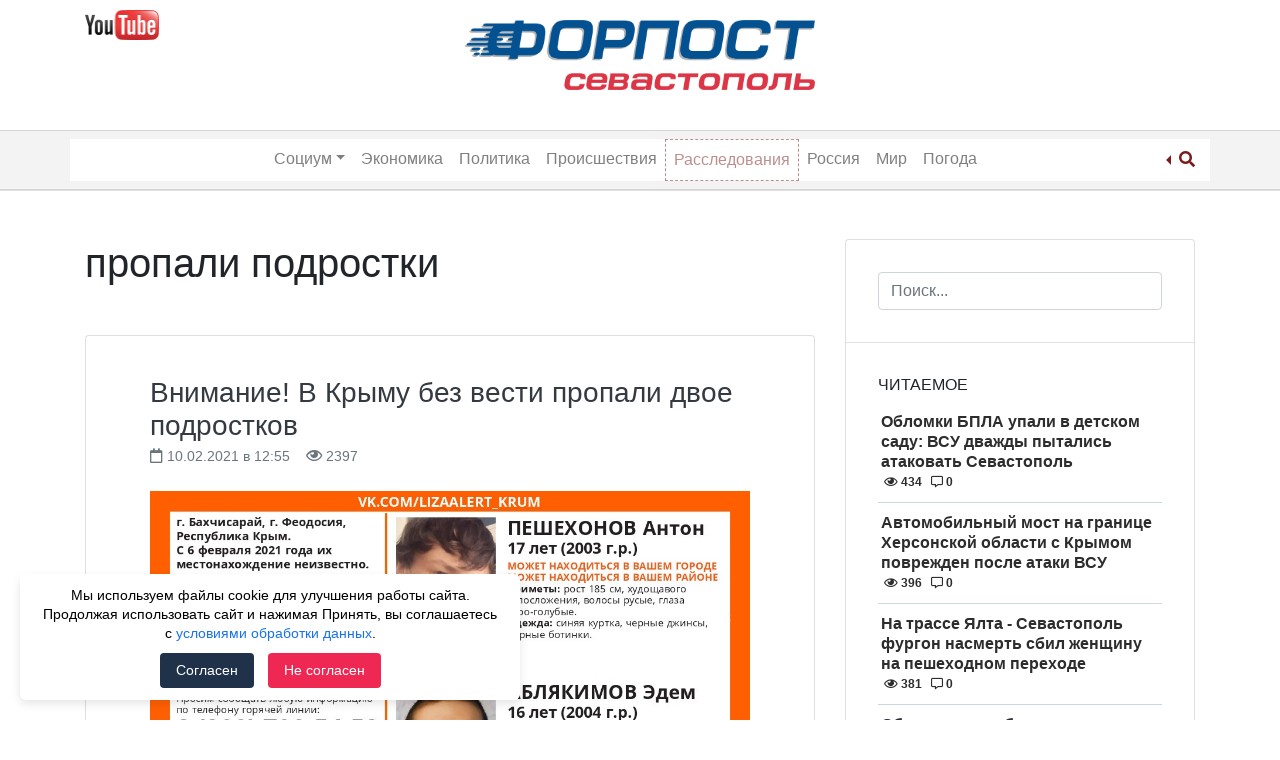

--- FILE ---
content_type: text/html; charset=UTF-8
request_url: https://forpostsevastopol.ru/tag/propali-podrostki/
body_size: 12696
content:
<!doctype html>
<html lang="ru-RU">
<head>
    <meta charset="UTF-8">
    <meta name="viewport" content="width=device-width, initial-scale=1">
	<meta name="google-site-verification" content="yF3395Dd0Qkg9wTN39KAldlFEZPHdiQ_ELT3pNNJZTk" />
    <link rel="profile" href="http://gmpg.org/xfn/11">
    <meta name='robots' content='index, follow, max-image-preview:large, max-snippet:-1, max-video-preview:-1' />
	<style>img:is([sizes="auto" i], [sizes^="auto," i]) { contain-intrinsic-size: 3000px 1500px }</style>
	
	<!-- This site is optimized with the Yoast SEO Premium plugin v15.9.2 - https://yoast.com/wordpress/plugins/seo/ -->
	<title>Новости с тегом пропали подростки &ndash; Форпост Севастополь</title>
	<meta name="description" content="Последние новости с тегом пропали подростки | Новостной портал &quot;Форпост Севастополь&quot;" />
	<link rel="canonical" href="https://forpostsevastopol.ru/tag/propali-podrostki/" />
	<meta property="og:locale" content="ru_RU" />
	<meta property="og:type" content="article" />
	<meta property="og:title" content="Новости с тегом пропали подростки &ndash; Форпост Севастополь" />
	<meta property="og:description" content="Последние новости с тегом пропали подростки | Новостной портал &quot;Форпост Севастополь&quot;" />
	<meta property="og:url" content="https://forpostsevastopol.ru/tag/propali-podrostki/" />
	<meta property="og:site_name" content="Форпост Севастополь" />
	<meta name="twitter:card" content="summary_large_image" />
	<script type="application/ld+json" class="yoast-schema-graph">{"@context":"https://schema.org","@graph":[{"@type":"Organization","@id":"https://forpostsevastopol.ru/#organization","name":"\u0424\u043e\u0440\u043f\u043e\u0441\u0442 \u0421\u0435\u0432\u0430\u0441\u0442\u043e\u043f\u043e\u043b\u044c","url":"https://forpostsevastopol.ru/","sameAs":["https://www.facebook.com/forpostsevastopol/","https://www.instagram.com/forpost.sevastopol/"],"logo":{"@type":"ImageObject","@id":"https://forpostsevastopol.ru/#logo","inLanguage":"ru-RU","url":"https://forpostsevastopol.ru/wp-content/uploads/2019/02/new-forpost-logo.png","width":2128,"height":395,"caption":"\u0424\u043e\u0440\u043f\u043e\u0441\u0442 \u0421\u0435\u0432\u0430\u0441\u0442\u043e\u043f\u043e\u043b\u044c"},"image":{"@id":"https://forpostsevastopol.ru/#logo"}},{"@type":"WebSite","@id":"https://forpostsevastopol.ru/#website","url":"https://forpostsevastopol.ru/","name":"\u0424\u043e\u0440\u043f\u043e\u0441\u0442 \u0421\u0435\u0432\u0430\u0441\u0442\u043e\u043f\u043e\u043b\u044c","description":"\u0421\u0430\u043c\u044b\u0435 \u043f\u043e\u0441\u043b\u0435\u0434\u0438\u0435 \u043d\u043e\u0432\u043e\u0441\u0442\u0438 \u0421\u0435\u0432\u0430\u0441\u0442\u043e\u043f\u043e\u043b\u044f. \u041d\u043e\u0432\u043e\u0441\u0442\u0438 \u0438 \u043f\u0440\u043e\u0438\u0441\u0448\u0435\u0441\u0442\u0432\u0438\u044f \u0432 \u041a\u0440\u044b\u043c\u0443 \u0438 \u043c\u0438\u0440\u0435. \u0412\u0441\u0435\u0433\u0434\u0430 \u0430\u043a\u0442\u0443\u0430\u043b\u044c\u043d\u0430\u044f, \u0441\u0432\u0435\u0436\u0430\u044f \u0438 \u043f\u0440\u043e\u0432\u0435\u0440\u0435\u043d\u043d\u0430\u044f \u0438\u043d\u0444\u043e\u0440\u043c\u0430\u0446\u0438\u044f.","publisher":{"@id":"https://forpostsevastopol.ru/#organization"},"potentialAction":[{"@type":"SearchAction","target":"https://forpostsevastopol.ru/?s={search_term_string}","query-input":"required name=search_term_string"}],"inLanguage":"ru-RU"},{"@type":"CollectionPage","@id":"https://forpostsevastopol.ru/tag/propali-podrostki/#webpage","url":"https://forpostsevastopol.ru/tag/propali-podrostki/","name":"\u041d\u043e\u0432\u043e\u0441\u0442\u0438 \u0441 \u0442\u0435\u0433\u043e\u043c \u043f\u0440\u043e\u043f\u0430\u043b\u0438 \u043f\u043e\u0434\u0440\u043e\u0441\u0442\u043a\u0438 &ndash; \u0424\u043e\u0440\u043f\u043e\u0441\u0442 \u0421\u0435\u0432\u0430\u0441\u0442\u043e\u043f\u043e\u043b\u044c","isPartOf":{"@id":"https://forpostsevastopol.ru/#website"},"description":"\u041f\u043e\u0441\u043b\u0435\u0434\u043d\u0438\u0435 \u043d\u043e\u0432\u043e\u0441\u0442\u0438 \u0441 \u0442\u0435\u0433\u043e\u043c \u043f\u0440\u043e\u043f\u0430\u043b\u0438 \u043f\u043e\u0434\u0440\u043e\u0441\u0442\u043a\u0438 | \u041d\u043e\u0432\u043e\u0441\u0442\u043d\u043e\u0439 \u043f\u043e\u0440\u0442\u0430\u043b \"\u0424\u043e\u0440\u043f\u043e\u0441\u0442 \u0421\u0435\u0432\u0430\u0441\u0442\u043e\u043f\u043e\u043b\u044c\"","breadcrumb":{"@id":"https://forpostsevastopol.ru/tag/propali-podrostki/#breadcrumb"},"inLanguage":"ru-RU","potentialAction":[{"@type":"ReadAction","target":["https://forpostsevastopol.ru/tag/propali-podrostki/"]}]},{"@type":"BreadcrumbList","@id":"https://forpostsevastopol.ru/tag/propali-podrostki/#breadcrumb","itemListElement":[{"@type":"ListItem","position":1,"item":{"@type":"WebPage","@id":"https://forpostsevastopol.ru/","url":"https://forpostsevastopol.ru/","name":"\u0413\u043b\u0430\u0432\u043d\u0430\u044f \u0441\u0442\u0440\u0430\u043d\u0438\u0446\u0430"}},{"@type":"ListItem","position":2,"item":{"@type":"WebPage","@id":"https://forpostsevastopol.ru/tag/propali-podrostki/","url":"https://forpostsevastopol.ru/tag/propali-podrostki/","name":"\u043f\u0440\u043e\u043f\u0430\u043b\u0438 \u043f\u043e\u0434\u0440\u043e\u0441\u0442\u043a\u0438"}}]}]}</script>
	<!-- / Yoast SEO Premium plugin. -->


<link rel='stylesheet' id='wp-block-library-css' href='https://forpostsevastopol.ru/wp-includes/css/dist/block-library/style.min.css' type='text/css' media='all' />
<style id='classic-theme-styles-inline-css' type='text/css'>
/*! This file is auto-generated */
.wp-block-button__link{color:#fff;background-color:#32373c;border-radius:9999px;box-shadow:none;text-decoration:none;padding:calc(.667em + 2px) calc(1.333em + 2px);font-size:1.125em}.wp-block-file__button{background:#32373c;color:#fff;text-decoration:none}
</style>
<style id='global-styles-inline-css' type='text/css'>
:root{--wp--preset--aspect-ratio--square: 1;--wp--preset--aspect-ratio--4-3: 4/3;--wp--preset--aspect-ratio--3-4: 3/4;--wp--preset--aspect-ratio--3-2: 3/2;--wp--preset--aspect-ratio--2-3: 2/3;--wp--preset--aspect-ratio--16-9: 16/9;--wp--preset--aspect-ratio--9-16: 9/16;--wp--preset--color--black: #000000;--wp--preset--color--cyan-bluish-gray: #abb8c3;--wp--preset--color--white: #ffffff;--wp--preset--color--pale-pink: #f78da7;--wp--preset--color--vivid-red: #cf2e2e;--wp--preset--color--luminous-vivid-orange: #ff6900;--wp--preset--color--luminous-vivid-amber: #fcb900;--wp--preset--color--light-green-cyan: #7bdcb5;--wp--preset--color--vivid-green-cyan: #00d084;--wp--preset--color--pale-cyan-blue: #8ed1fc;--wp--preset--color--vivid-cyan-blue: #0693e3;--wp--preset--color--vivid-purple: #9b51e0;--wp--preset--gradient--vivid-cyan-blue-to-vivid-purple: linear-gradient(135deg,rgba(6,147,227,1) 0%,rgb(155,81,224) 100%);--wp--preset--gradient--light-green-cyan-to-vivid-green-cyan: linear-gradient(135deg,rgb(122,220,180) 0%,rgb(0,208,130) 100%);--wp--preset--gradient--luminous-vivid-amber-to-luminous-vivid-orange: linear-gradient(135deg,rgba(252,185,0,1) 0%,rgba(255,105,0,1) 100%);--wp--preset--gradient--luminous-vivid-orange-to-vivid-red: linear-gradient(135deg,rgba(255,105,0,1) 0%,rgb(207,46,46) 100%);--wp--preset--gradient--very-light-gray-to-cyan-bluish-gray: linear-gradient(135deg,rgb(238,238,238) 0%,rgb(169,184,195) 100%);--wp--preset--gradient--cool-to-warm-spectrum: linear-gradient(135deg,rgb(74,234,220) 0%,rgb(151,120,209) 20%,rgb(207,42,186) 40%,rgb(238,44,130) 60%,rgb(251,105,98) 80%,rgb(254,248,76) 100%);--wp--preset--gradient--blush-light-purple: linear-gradient(135deg,rgb(255,206,236) 0%,rgb(152,150,240) 100%);--wp--preset--gradient--blush-bordeaux: linear-gradient(135deg,rgb(254,205,165) 0%,rgb(254,45,45) 50%,rgb(107,0,62) 100%);--wp--preset--gradient--luminous-dusk: linear-gradient(135deg,rgb(255,203,112) 0%,rgb(199,81,192) 50%,rgb(65,88,208) 100%);--wp--preset--gradient--pale-ocean: linear-gradient(135deg,rgb(255,245,203) 0%,rgb(182,227,212) 50%,rgb(51,167,181) 100%);--wp--preset--gradient--electric-grass: linear-gradient(135deg,rgb(202,248,128) 0%,rgb(113,206,126) 100%);--wp--preset--gradient--midnight: linear-gradient(135deg,rgb(2,3,129) 0%,rgb(40,116,252) 100%);--wp--preset--font-size--small: 13px;--wp--preset--font-size--medium: 20px;--wp--preset--font-size--large: 36px;--wp--preset--font-size--x-large: 42px;--wp--preset--spacing--20: 0.44rem;--wp--preset--spacing--30: 0.67rem;--wp--preset--spacing--40: 1rem;--wp--preset--spacing--50: 1.5rem;--wp--preset--spacing--60: 2.25rem;--wp--preset--spacing--70: 3.38rem;--wp--preset--spacing--80: 5.06rem;--wp--preset--shadow--natural: 6px 6px 9px rgba(0, 0, 0, 0.2);--wp--preset--shadow--deep: 12px 12px 50px rgba(0, 0, 0, 0.4);--wp--preset--shadow--sharp: 6px 6px 0px rgba(0, 0, 0, 0.2);--wp--preset--shadow--outlined: 6px 6px 0px -3px rgba(255, 255, 255, 1), 6px 6px rgba(0, 0, 0, 1);--wp--preset--shadow--crisp: 6px 6px 0px rgba(0, 0, 0, 1);}:where(.is-layout-flex){gap: 0.5em;}:where(.is-layout-grid){gap: 0.5em;}body .is-layout-flex{display: flex;}.is-layout-flex{flex-wrap: wrap;align-items: center;}.is-layout-flex > :is(*, div){margin: 0;}body .is-layout-grid{display: grid;}.is-layout-grid > :is(*, div){margin: 0;}:where(.wp-block-columns.is-layout-flex){gap: 2em;}:where(.wp-block-columns.is-layout-grid){gap: 2em;}:where(.wp-block-post-template.is-layout-flex){gap: 1.25em;}:where(.wp-block-post-template.is-layout-grid){gap: 1.25em;}.has-black-color{color: var(--wp--preset--color--black) !important;}.has-cyan-bluish-gray-color{color: var(--wp--preset--color--cyan-bluish-gray) !important;}.has-white-color{color: var(--wp--preset--color--white) !important;}.has-pale-pink-color{color: var(--wp--preset--color--pale-pink) !important;}.has-vivid-red-color{color: var(--wp--preset--color--vivid-red) !important;}.has-luminous-vivid-orange-color{color: var(--wp--preset--color--luminous-vivid-orange) !important;}.has-luminous-vivid-amber-color{color: var(--wp--preset--color--luminous-vivid-amber) !important;}.has-light-green-cyan-color{color: var(--wp--preset--color--light-green-cyan) !important;}.has-vivid-green-cyan-color{color: var(--wp--preset--color--vivid-green-cyan) !important;}.has-pale-cyan-blue-color{color: var(--wp--preset--color--pale-cyan-blue) !important;}.has-vivid-cyan-blue-color{color: var(--wp--preset--color--vivid-cyan-blue) !important;}.has-vivid-purple-color{color: var(--wp--preset--color--vivid-purple) !important;}.has-black-background-color{background-color: var(--wp--preset--color--black) !important;}.has-cyan-bluish-gray-background-color{background-color: var(--wp--preset--color--cyan-bluish-gray) !important;}.has-white-background-color{background-color: var(--wp--preset--color--white) !important;}.has-pale-pink-background-color{background-color: var(--wp--preset--color--pale-pink) !important;}.has-vivid-red-background-color{background-color: var(--wp--preset--color--vivid-red) !important;}.has-luminous-vivid-orange-background-color{background-color: var(--wp--preset--color--luminous-vivid-orange) !important;}.has-luminous-vivid-amber-background-color{background-color: var(--wp--preset--color--luminous-vivid-amber) !important;}.has-light-green-cyan-background-color{background-color: var(--wp--preset--color--light-green-cyan) !important;}.has-vivid-green-cyan-background-color{background-color: var(--wp--preset--color--vivid-green-cyan) !important;}.has-pale-cyan-blue-background-color{background-color: var(--wp--preset--color--pale-cyan-blue) !important;}.has-vivid-cyan-blue-background-color{background-color: var(--wp--preset--color--vivid-cyan-blue) !important;}.has-vivid-purple-background-color{background-color: var(--wp--preset--color--vivid-purple) !important;}.has-black-border-color{border-color: var(--wp--preset--color--black) !important;}.has-cyan-bluish-gray-border-color{border-color: var(--wp--preset--color--cyan-bluish-gray) !important;}.has-white-border-color{border-color: var(--wp--preset--color--white) !important;}.has-pale-pink-border-color{border-color: var(--wp--preset--color--pale-pink) !important;}.has-vivid-red-border-color{border-color: var(--wp--preset--color--vivid-red) !important;}.has-luminous-vivid-orange-border-color{border-color: var(--wp--preset--color--luminous-vivid-orange) !important;}.has-luminous-vivid-amber-border-color{border-color: var(--wp--preset--color--luminous-vivid-amber) !important;}.has-light-green-cyan-border-color{border-color: var(--wp--preset--color--light-green-cyan) !important;}.has-vivid-green-cyan-border-color{border-color: var(--wp--preset--color--vivid-green-cyan) !important;}.has-pale-cyan-blue-border-color{border-color: var(--wp--preset--color--pale-cyan-blue) !important;}.has-vivid-cyan-blue-border-color{border-color: var(--wp--preset--color--vivid-cyan-blue) !important;}.has-vivid-purple-border-color{border-color: var(--wp--preset--color--vivid-purple) !important;}.has-vivid-cyan-blue-to-vivid-purple-gradient-background{background: var(--wp--preset--gradient--vivid-cyan-blue-to-vivid-purple) !important;}.has-light-green-cyan-to-vivid-green-cyan-gradient-background{background: var(--wp--preset--gradient--light-green-cyan-to-vivid-green-cyan) !important;}.has-luminous-vivid-amber-to-luminous-vivid-orange-gradient-background{background: var(--wp--preset--gradient--luminous-vivid-amber-to-luminous-vivid-orange) !important;}.has-luminous-vivid-orange-to-vivid-red-gradient-background{background: var(--wp--preset--gradient--luminous-vivid-orange-to-vivid-red) !important;}.has-very-light-gray-to-cyan-bluish-gray-gradient-background{background: var(--wp--preset--gradient--very-light-gray-to-cyan-bluish-gray) !important;}.has-cool-to-warm-spectrum-gradient-background{background: var(--wp--preset--gradient--cool-to-warm-spectrum) !important;}.has-blush-light-purple-gradient-background{background: var(--wp--preset--gradient--blush-light-purple) !important;}.has-blush-bordeaux-gradient-background{background: var(--wp--preset--gradient--blush-bordeaux) !important;}.has-luminous-dusk-gradient-background{background: var(--wp--preset--gradient--luminous-dusk) !important;}.has-pale-ocean-gradient-background{background: var(--wp--preset--gradient--pale-ocean) !important;}.has-electric-grass-gradient-background{background: var(--wp--preset--gradient--electric-grass) !important;}.has-midnight-gradient-background{background: var(--wp--preset--gradient--midnight) !important;}.has-small-font-size{font-size: var(--wp--preset--font-size--small) !important;}.has-medium-font-size{font-size: var(--wp--preset--font-size--medium) !important;}.has-large-font-size{font-size: var(--wp--preset--font-size--large) !important;}.has-x-large-font-size{font-size: var(--wp--preset--font-size--x-large) !important;}
:where(.wp-block-post-template.is-layout-flex){gap: 1.25em;}:where(.wp-block-post-template.is-layout-grid){gap: 1.25em;}
:where(.wp-block-columns.is-layout-flex){gap: 2em;}:where(.wp-block-columns.is-layout-grid){gap: 2em;}
:root :where(.wp-block-pullquote){font-size: 1.5em;line-height: 1.6;}
</style>
<link rel='stylesheet' id='parent-style-css' href='https://forpostsevastopol.ru/wp-content/themes/wp-bootstrap-4/style.css' type='text/css' media='all' />
<link rel='stylesheet' id='child-style-css' href='https://forpostsevastopol.ru/wp-content/themes/forpost/style.css?id=1509372881' type='text/css' media='all' />
<link rel='stylesheet' id='font-awesome-css' href='https://use.fontawesome.com/releases/v5.5.0/css/all.css' type='text/css' media='all' />
<link rel='stylesheet' id='open-iconic-bootstrap-css' href='https://forpostsevastopol.ru/wp-content/themes/wp-bootstrap-4/assets/css/open-iconic-bootstrap.css' type='text/css' media='all' />
<link rel='stylesheet' id='bootstrap-4-css' href='https://forpostsevastopol.ru/wp-content/themes/wp-bootstrap-4/assets/css/bootstrap.css' type='text/css' media='all' />
<link rel='stylesheet' id='wp-bootstrap-4-style-css' href='https://forpostsevastopol.ru/wp-content/themes/forpost/style.css' type='text/css' media='all' />
<link rel='stylesheet' id='forpost_no-kirki-css' href='https://forpostsevastopol.ru/wp-content/themes/forpost/style.css' type='text/css' media='all' />
<style id='forpost_no-kirki-inline-css' type='text/css'>
.custom-logo{height:30px;width:auto;}.navbar.bg-dark{background-color:#ffffff !important;}a,.btn-outline-primary,.content-area .sp-the-post .entry-header .entry-title a:hover,.btn-link{color:#007bff;}.btn-primary,input[type="button"],input[type="reset"],input[type="submit"],.sp-services-section .sp-single-service .sp-service-icon,.button.add_to_cart_button,.wc-proceed-to-checkout .checkout-button.button,.price_slider_amount button[type="submit"]{background-color:#007bff;}.btn-primary,input[type="button"],input[type="reset"],input[type="submit"],.btn-outline-primary,.button.add_to_cart_button,.wc-proceed-to-checkout .checkout-button.button,.price_slider_amount button[type="submit"]{border-color:#007bff;}.btn-outline-primary:hover{background-color:#007bff;border-color:#007bff;}.entry-title a:hover{color:#007bff !important;}.btn-primary:focus,.btn-outline-primary:focus{box-shadow:0 0 0 0.1rem #007bff !important;}.shop_table.shop_table_responsive.woocommerce-cart-form__contents button[type="submit"],.form-row.place-order button[type="submit"],.single-product .summary.entry-summary button[type="submit"]{background-color:0 0 0 0.1rem #007bff !important;border-color:0 0 0 0.1rem #007bff !important;}a:hover,a:active,a:focus,.btn-link:hover,.entry-meta a:hover,.comments-link a:hover,.edit-link a:hover{color:#0069d9;}.btn-primary:hover,.btn-primary:active,.btn-primary:focus,input[type="button"]:hover,input[type="button"]:active,input[type="button"]:focus,input[type="submit"]:hover,input[type="submit"]:active,input[type="submit"]:focus,.btn-primary:not(:disabled):not(.disabled):active,.button.add_to_cart_button:hover,.wc-proceed-to-checkout .checkout-button.button:hover,.price_slider_amount button[type="submit"]:hover{background-color:#0069d9;border-color:#0069d9;}.shop_table.shop_table_responsive.woocommerce-cart-form__contents button[type="submit"]:hover,.form-row.place-order button[type="submit"]:hover,.single-product .summary.entry-summary button[type="submit"]:hover{background-color:#0069d9 !important;border-color:#0069d9 !important !important;}.site-footer.bg-white{background-color:#ffffff !important;}.site-footer.text-muted{color:#6c757d !important;}.site-footer a{color:#007bff !important;}body,button,input,optgroup,select,textarea{font-family:-apple-system, BlinkMacSystemFont, &#039;Segoe UI&#039;, Roboto, Oxygen-Sans, Ubuntu, Cantarell, &#039;Helvetica Neue&#039;, sans-serif;font-weight:400;line-height:;letter-spacing:;}h1,h2,h3,h4,h5,h6,.h1,.h2,.h3,.h4,.h5,.h6{font-family:-apple-system, BlinkMacSystemFont, &#039;Segoe UI&#039;, Roboto, Oxygen-Sans, Ubuntu, Cantarell, &#039;Helvetica Neue&#039;, sans-serif;font-weight:500;line-height:;letter-spacing:;}.container{max-width:1140px;}.elementor-section.elementor-section-boxed>.elementor-container{max-width:1140px;}
</style>
<script type="text/javascript" src="https://forpostsevastopol.ru/wp-includes/js/jquery/jquery.min.js" id="jquery-core-js"></script>
<script type="text/javascript" src="https://forpostsevastopol.ru/wp-includes/js/jquery/jquery-migrate.min.js" id="jquery-migrate-js"></script>
<style>.pseudo-clearfy-link { color: #008acf; cursor: pointer;}.pseudo-clearfy-link:hover { text-decoration: none;}</style>			<style type="text/css">
				.wb-bp-front-page .wp-bs-4-jumbotron {
					background-image: url(https://forpostsevastopol.ru/wp-content/themes/wp-bootstrap-4/assets/images/default-cover-img.jpeg);
				}
				.wp-bp-jumbo-overlay {
					background: rgba(33,37,41, 0.7);
				}
			</style>
				<style type="text/css">
					.site-title,
			.site-description {
				position: absolute;
				clip: rect(1px, 1px, 1px, 1px);
			}
				</style>
		<link rel="icon" href="https://forpostsevastopol.ru/wp-content/uploads/2018/11/cropped-forpost_icon-32x32.png" sizes="32x32" />
<link rel="icon" href="https://forpostsevastopol.ru/wp-content/uploads/2018/11/cropped-forpost_icon-192x192.png" sizes="192x192" />
<link rel="apple-touch-icon" href="https://forpostsevastopol.ru/wp-content/uploads/2018/11/cropped-forpost_icon-180x180.png" />
<meta name="msapplication-TileImage" content="https://forpostsevastopol.ru/wp-content/uploads/2018/11/cropped-forpost_icon-270x270.png" />
		<style type="text/css" id="wp-custom-css">
			.commercial-ugli-head {
	display: inline-block;
	margin-top: 15px;
	float: right;
	position: relative;
}
@media only screen and (max-width: 767px) {
	h1.page-title {
		font-size: 22px;
		font-weight: 700;
		text-transform: uppercase;
	}
	h2.entry-title.card-title.h3 {
		font-size: 20px;
	}
	.page-content, .entry-content, .entry-summary {
		font-size: 14px;
	}
}		</style>
		</head>

<body class="archive tag tag-propali-podrostki tag-19987 wp-custom-logo wp-theme-wp-bootstrap-4 wp-child-theme-forpost hfeed wb-hide-mobile-sidebar">

<div id="page" class="site">
    <a class="skip-link screen-reader-text" href="#content">Skip to content</a>

    <header id="masthead" class="site-header ">

        <div class="container d-none d-lg-block">
            <div class="row">
                <div class="col-md-4">
                    
                        <div class="left-header-sidebar header-sidebar">			<div class="textwidget"><p><a href="https://www.youtube.com/channel/UCb7kAI7j2HltZeQYOMhpzNw" target="_blank" rel="nofollow noopener"><img decoding="async" class="alignnone wp-image-108040 " src="https://forpostsevastopol.ru/wp-content/uploads/2020/05/jutub-300x120-1.png" alt="" width="74" height="29" /></a></p>
<p>&nbsp;</p>
</div>
		</div>
                                    </div>
                <div class="col-md-4">
                    <nav id="logo-navigation">
                        <a href="/" class="logo"><img src="https://forpostsevastopol.ru/wp-content/themes/forpost/images/forpost-logo.png"></a>
                    </nav>
                </div>
                <div class="col-md-4">
                                    </div>
            </div>
        </div>


        <nav id="site-navigation" class="text-center main-navigation navbar navbar-expand-lg navbar-dark bg-dark">

            <div class="container">

                <span class="d-md-inline d-lg-none">
                    <a href="https://forpostsevastopol.ru/" class="custom-logo-link" rel="home"><img width="2128" height="395" src="https://forpostsevastopol.ru/wp-content/uploads/2019/02/new-forpost-logo.png" class="custom-logo" alt="Форпост Севастополь" decoding="async" fetchpriority="high" srcset="https://forpostsevastopol.ru/wp-content/uploads/2019/02/new-forpost-logo.png 2128w, https://forpostsevastopol.ru/wp-content/uploads/2019/02/new-forpost-logo-300x56.png 300w, https://forpostsevastopol.ru/wp-content/uploads/2019/02/new-forpost-logo-1024x190.png 1024w, https://forpostsevastopol.ru/wp-content/uploads/2019/02/new-forpost-logo-768x143.png 768w, https://forpostsevastopol.ru/wp-content/uploads/2019/02/new-forpost-logo-1536x285.png 1536w, https://forpostsevastopol.ru/wp-content/uploads/2019/02/new-forpost-logo-2048x380.png 2048w, https://forpostsevastopol.ru/wp-content/uploads/2019/02/new-forpost-logo-323x60.png 323w" sizes="(max-width: 2128px) 100vw, 2128px" /></a>                </span>

                <div id="header-search" class="btn-group dropleft d-md-inline d-lg-none">

                    <a href="#" class="dropdown-toggle" data-toggle="dropdown" aria-haspopup="true" aria-expanded="false">
                        <i class="fas fa-search"></i>
                    </a>

                    <div class="dropdown-menu">
                        <form role="search" method="get" class="searchform wp-bootstrap-4-searchform" action="https://forpostsevastopol.ru/">
    <input type="text" class="s form-control" name="s" placeholder="Поиск..." value="" >
</form>
                    </div>

                </div>

                <button class="navbar-toggler" type="button" data-toggle="collapse" data-target="#primary-menu-wrap" aria-controls="primary-menu-wrap" aria-expanded="false" aria-label="Toggle navigation">
                    <span class="navbar-toggler-icon"></span>
                </button>

                <div id="primary-menu-wrap" class="collapse navbar-collapse"><ul id="primary-menu" class="navbar-nav ml-auto mr-auto"><li class='nav-item   d-md-inline d-lg-none menu-item menu-item-type-post_type menu-item-object-page menu-item-home'><a href="https://forpostsevastopol.ru/" class="nav-link">Главная</a></li>
<li class='nav-item  dropdown  menu-item menu-item-type-taxonomy menu-item-object-category menu-item-has-children'><a href="https://forpostsevastopol.ru/category/social/" class="nav-link dropdown-toggle" data-toggle="dropdown" aria-haspopup="true" aria-expanded="false">Социум</a><ul class='dropdown-menu  depth_0'><li class='nav-item    menu-item menu-item-type-taxonomy menu-item-object-category'><a href="https://forpostsevastopol.ru/category/social/" class="nav-link">Социум</a></li>
<li class='nav-item    menu-item menu-item-type-taxonomy menu-item-object-category'><a href="https://forpostsevastopol.ru/category/social/transport/" class="nav-link">Транспорт</a></li>
<li class='nav-item    menu-item menu-item-type-taxonomy menu-item-object-category'><a href="https://forpostsevastopol.ru/category/social/zdravoohranenie/" class="nav-link">Здравоохранение</a></li>
<li class='nav-item    menu-item menu-item-type-taxonomy menu-item-object-category'><a href="https://forpostsevastopol.ru/category/social/education/" class="nav-link">Образование</a></li>
</ul>
</li>
<li class='nav-item    menu-item menu-item-type-taxonomy menu-item-object-category'><a href="https://forpostsevastopol.ru/category/economic/" class="nav-link">Экономика</a></li>
<li class='nav-item    menu-item menu-item-type-taxonomy menu-item-object-category'><a href="https://forpostsevastopol.ru/category/politics/" class="nav-link">Политика</a></li>
<li class='nav-item    menu-item menu-item-type-taxonomy menu-item-object-category'><a href="https://forpostsevastopol.ru/category/accident/" class="nav-link">Происшествия</a></li>
<li class='nav-item   highlight menu-item menu-item-type-taxonomy menu-item-object-category'><a href="https://forpostsevastopol.ru/category/rassledovanija/" class="nav-link">Расследования</a></li>
<li class='nav-item    menu-item menu-item-type-taxonomy menu-item-object-category'><a href="https://forpostsevastopol.ru/category/russia/" class="nav-link">Россия</a></li>
<li class='nav-item    menu-item menu-item-type-taxonomy menu-item-object-category'><a href="https://forpostsevastopol.ru/category/world/" class="nav-link">Мир</a></li>
<li class='nav-item    menu-item menu-item-type-taxonomy menu-item-object-category'><a href="https://forpostsevastopol.ru/category/pogoda/" class="nav-link">Погода</a></li>
</ul></div>
                <div id="header-search" class="btn-group dropleft d-none d-lg-block">

                    <a href="#" class="dropdown-toggle" data-toggle="dropdown" aria-haspopup="true" aria-expanded="false">
                        <i class="fas fa-search"></i>
                    </a>

                    <div class="dropdown-menu">
                        <form role="search" method="get" class="searchform wp-bootstrap-4-searchform" action="https://forpostsevastopol.ru/">
    <input type="text" class="s form-control" name="s" placeholder="Поиск..." value="" >
</form>
                    </div>

                </div>



            </div>

        </nav><!-- #site-navigation -->
    </header><!-- #masthead -->

    <div id="content" class="site-content">

	<div class="container">
		<div class="row">

							<div class="col-md-8 wp-bp-content-width">
			
				<div id="primary" class="content-area">
					<main id="main" class="site-main">

					
						<header class="page-header mt-3r">
							<h1 class="page-title">пропали подростки</h1>						</header><!-- .page-header -->

						


<article id="post-123033" class="card mt-3r post-123033 post type-post status-publish format-standard has-post-thumbnail hentry category-accident tag-bahchisaraj tag-krym tag-podrostki tag-podrostok tag-pomogite-najti tag-propali-podrostki tag-top tag-feodosija">
    <div class="card-body">

                <header class="entry-header">
            <div class="entry-title card-title h3"><a href="https://forpostsevastopol.ru/accident/vnimanie-v-krymu-bez-vesti-propali-dvoe-podrostkov/" rel="bookmark" class="text-dark">Внимание! В Крыму без вести пропали двое подростков</a></div>                <div class="entry-meta text-muted">
                    <span><i class="far fa-calendar"></i> 10.02.2021 в 12:55</span> &nbsp;&nbsp;
                    <span><i class="far fa-eye"></i> 2397</span>
                </div>
                    </header><!-- .entry-header -->

        
	<a class="post-thumbnail" href="https://forpostsevastopol.ru/accident/vnimanie-v-krymu-bez-vesti-propali-dvoe-podrostkov/" aria-hidden="true">
		<img width="1024" height="768" src="https://forpostsevastopol.ru/wp-content/uploads/2021/02/rgn65l6tpio.jpg" class="attachment-post-thumbnail size-post-thumbnail wp-post-image" alt="Внимание! В Крыму без вести пропали двое подростков" decoding="async" srcset="https://forpostsevastopol.ru/wp-content/uploads/2021/02/rgn65l6tpio.jpg 1024w, https://forpostsevastopol.ru/wp-content/uploads/2021/02/rgn65l6tpio-300x225.jpg 300w, https://forpostsevastopol.ru/wp-content/uploads/2021/02/rgn65l6tpio-768x576.jpg 768w" sizes="(max-width: 1024px) 100vw, 1024px" />	</a>

	
                    <div class="entry-summary">
                <p>В Крыму без вести пропали двое подростков. Об этом сообщает поисково-спасательный отряд Лиза Алерт Крым. 17-летний Антон Пешехонов и 16-летний Эдем Аблякимов из Феодосии и Бахчисарая исчезли еще 6 февраля. С тех пор их местонахождения неизвестно. Приметы:Антон Рост: 185 185 см. Телосложение: худощавое. Цвет глаз: серо-голубые Волосы: русые. Эдем Рост: 185 см. Телосложение: худощавое. Цвет [&hellip;]</p>
                <div class="">
                    <a href="https://forpostsevastopol.ru/accident/vnimanie-v-krymu-bez-vesti-propali-dvoe-podrostkov/" class="btn btn-primary btn-sm">Читать <small class="oi oi-chevron-right ml-1"></small></a>
                </div>
            </div><!-- .entry-summary -->
        
    </div>
    <!-- /.card-body -->

            <footer class="entry-footer card-footer text-muted">
            
			<span class="cat-links">
				<span class="badge badge-light badge-pill"><a href="https://forpostsevastopol.ru/category/accident/" rel="category tag">Происшествия в Севастополе и Крыму</a></span>
			</span>

			<span class="tags-links">
				 <span class="badge badge-light badge-pill text-muted">#<a href="https://forpostsevastopol.ru/tag/bahchisaraj/" rel="tag">Бахчисарай</a></span> <span class="badge badge-light badge-pill text-muted">#<a href="https://forpostsevastopol.ru/tag/krym/" rel="tag">Крым</a></span> <span class="badge badge-light badge-pill text-muted">#<a href="https://forpostsevastopol.ru/tag/podrostki/" rel="tag">подростки</a></span> <span class="badge badge-light badge-pill text-muted">#<a href="https://forpostsevastopol.ru/tag/podrostok/" rel="tag">подросток</a></span> <span class="badge badge-light badge-pill text-muted">#<a href="https://forpostsevastopol.ru/tag/pomogite-najti/" rel="tag">помогите найти</a></span> <span class="badge badge-light badge-pill text-muted">#<a href="https://forpostsevastopol.ru/tag/propali-podrostki/" rel="tag">пропали подростки</a></span> <span class="badge badge-light badge-pill text-muted">#<a href="https://forpostsevastopol.ru/tag/top/" rel="tag">Топ</a></span> <span class="badge badge-light badge-pill text-muted">#<a href="https://forpostsevastopol.ru/tag/feodosija/" rel="tag">Феодосия</a></span>			</span>

		        </footer><!-- .entry-footer -->
    
</article><!-- #post-123033 -->



<article id="post-105212" class="card mt-3r post-105212 post type-post status-publish format-standard has-post-thumbnail hentry category-accident tag-krym-mvd tag-podrostki tag-propali-podrostki tag-rozysk tag-top">
    <div class="card-body">

                <header class="entry-header">
            <div class="entry-title card-title h3"><a href="https://forpostsevastopol.ru/accident/propavshih-v-krymu-bratev-podrostkov-nashli-v-lesu/" rel="bookmark" class="text-dark">Пропавших в Крыму братьев-подростков нашли в лесу</a></div>                <div class="entry-meta text-muted">
                    <span><i class="far fa-calendar"></i> 10.04.2020 в 13:12</span> &nbsp;&nbsp;
                    <span><i class="far fa-eye"></i> 8692</span>
                </div>
                    </header><!-- .entry-header -->

        
	<a class="post-thumbnail" href="https://forpostsevastopol.ru/accident/propavshih-v-krymu-bratev-podrostkov-nashli-v-lesu/" aria-hidden="true">
		<img width="800" height="557" src="https://forpostsevastopol.ru/wp-content/uploads/2020/04/v-krymu-politsiya-razyskivaet-dvukh-nesovershennoletnikh-bratev-propavshikh-bez-vesti-foto_foto-82-mvd-rf_1_2020-04-9-12-14-17-1.jpeg" class="attachment-post-thumbnail size-post-thumbnail wp-post-image" alt="Пропавших в Крыму братьев-подростков нашли в лесу" decoding="async" srcset="https://forpostsevastopol.ru/wp-content/uploads/2020/04/v-krymu-politsiya-razyskivaet-dvukh-nesovershennoletnikh-bratev-propavshikh-bez-vesti-foto_foto-82-mvd-rf_1_2020-04-9-12-14-17-1.jpeg 800w, https://forpostsevastopol.ru/wp-content/uploads/2020/04/v-krymu-politsiya-razyskivaet-dvukh-nesovershennoletnikh-bratev-propavshikh-bez-vesti-foto_foto-82-mvd-rf_1_2020-04-9-12-14-17-1-300x209.jpeg 300w, https://forpostsevastopol.ru/wp-content/uploads/2020/04/v-krymu-politsiya-razyskivaet-dvukh-nesovershennoletnikh-bratev-propavshikh-bez-vesti-foto_foto-82-mvd-rf_1_2020-04-9-12-14-17-1-768x535.jpeg 768w" sizes="(max-width: 800px) 100vw, 800px" />	</a>

	
                    <div class="entry-summary">
                <p>В Симферопольском районе полицейские разыскали и вернули домой двух несовершеннолетних братьев. Об этом пишет КрымPress. Напомним, несколько дней назад двое братьев в возрасте 12 и 15 лет ушли в неизвестном направлении, не предупредив взрослых о своих планах. «Опекуны, в семье которых проживают несовершеннолетние, обратились в дежурную часть полиции 8 апреля. На поиски мальчишек были брошены [&hellip;]</p>
                <div class="">
                    <a href="https://forpostsevastopol.ru/accident/propavshih-v-krymu-bratev-podrostkov-nashli-v-lesu/" class="btn btn-primary btn-sm">Читать <small class="oi oi-chevron-right ml-1"></small></a>
                </div>
            </div><!-- .entry-summary -->
        
    </div>
    <!-- /.card-body -->

            <footer class="entry-footer card-footer text-muted">
            
			<span class="cat-links">
				<span class="badge badge-light badge-pill"><a href="https://forpostsevastopol.ru/category/accident/" rel="category tag">Происшествия в Севастополе и Крыму</a></span>
			</span>

			<span class="tags-links">
				 <span class="badge badge-light badge-pill text-muted">#<a href="https://forpostsevastopol.ru/tag/krym-mvd/" rel="tag">Крым МВД</a></span> <span class="badge badge-light badge-pill text-muted">#<a href="https://forpostsevastopol.ru/tag/podrostki/" rel="tag">подростки</a></span> <span class="badge badge-light badge-pill text-muted">#<a href="https://forpostsevastopol.ru/tag/propali-podrostki/" rel="tag">пропали подростки</a></span> <span class="badge badge-light badge-pill text-muted">#<a href="https://forpostsevastopol.ru/tag/rozysk/" rel="tag">розыск</a></span> <span class="badge badge-light badge-pill text-muted">#<a href="https://forpostsevastopol.ru/tag/top/" rel="tag">Топ</a></span>			</span>

		        </footer><!-- .entry-footer -->
    
</article><!-- #post-105212 -->



<article id="post-105127" class="card mt-3r post-105127 post type-post status-publish format-standard has-post-thumbnail hentry category-accident tag-kemal tag-krym tag-propali-podrostki tag-rozysk tag-simferopol">
    <div class="card-body">

                <header class="entry-header">
            <div class="entry-title card-title h3"><a href="https://forpostsevastopol.ru/accident/v-krymu-prodolzhajutsja-poiski-bez-vesti-propavshih-bratev-podrostkov/" rel="bookmark" class="text-dark">В Крыму продолжаются поиски без вести пропавших братьев-подростков</a></div>                <div class="entry-meta text-muted">
                    <span><i class="far fa-calendar"></i> 09.04.2020 в 20:00</span> &nbsp;&nbsp;
                    <span><i class="far fa-eye"></i> 1152</span>
                </div>
                    </header><!-- .entry-header -->

        
	<a class="post-thumbnail" href="https://forpostsevastopol.ru/accident/v-krymu-prodolzhajutsja-poiski-bez-vesti-propavshih-bratev-podrostkov/" aria-hidden="true">
		<img width="800" height="557" src="https://forpostsevastopol.ru/wp-content/uploads/2020/04/v-krymu-politsiya-razyskivaet-dvukh-nesovershennoletnikh-bratev-propavshikh-bez-vesti-foto_foto-82-mvd-rf_1_2020-04-9-12-14-17.jpeg" class="attachment-post-thumbnail size-post-thumbnail wp-post-image" alt="В Крыму продолжаются поиски без вести пропавших братьев-подростков" decoding="async" srcset="https://forpostsevastopol.ru/wp-content/uploads/2020/04/v-krymu-politsiya-razyskivaet-dvukh-nesovershennoletnikh-bratev-propavshikh-bez-vesti-foto_foto-82-mvd-rf_1_2020-04-9-12-14-17.jpeg 800w, https://forpostsevastopol.ru/wp-content/uploads/2020/04/v-krymu-politsiya-razyskivaet-dvukh-nesovershennoletnikh-bratev-propavshikh-bez-vesti-foto_foto-82-mvd-rf_1_2020-04-9-12-14-17-300x209.jpeg 300w, https://forpostsevastopol.ru/wp-content/uploads/2020/04/v-krymu-politsiya-razyskivaet-dvukh-nesovershennoletnikh-bratev-propavshikh-bez-vesti-foto_foto-82-mvd-rf_1_2020-04-9-12-14-17-768x535.jpeg 768w" sizes="(max-width: 800px) 100vw, 800px" />	</a>

	
                    <div class="entry-summary">
                <p>В Крыму продолжаются поиски пропавших накануне подростов. Полиция объявила в розыск двух несовершеннолетних братьев, пропавших без вести в Симферопольском районе. Об этом сообщает пресс-служба МВД по Крыму. «Устанавливается местонахождение без вести пропавших несовершеннолетних Кемаль Сулеймана Червоньевича, 08.12.2004 года рождения и Кемаль Романа Червоньевича, 29.10.2007 года рождения, которые 6 апреля 2020 года ушли из дома в [&hellip;]</p>
                <div class="">
                    <a href="https://forpostsevastopol.ru/accident/v-krymu-prodolzhajutsja-poiski-bez-vesti-propavshih-bratev-podrostkov/" class="btn btn-primary btn-sm">Читать <small class="oi oi-chevron-right ml-1"></small></a>
                </div>
            </div><!-- .entry-summary -->
        
    </div>
    <!-- /.card-body -->

            <footer class="entry-footer card-footer text-muted">
            
			<span class="cat-links">
				<span class="badge badge-light badge-pill"><a href="https://forpostsevastopol.ru/category/accident/" rel="category tag">Происшествия в Севастополе и Крыму</a></span>
			</span>

			<span class="tags-links">
				 <span class="badge badge-light badge-pill text-muted">#<a href="https://forpostsevastopol.ru/tag/kemal/" rel="tag">Кемаль</a></span> <span class="badge badge-light badge-pill text-muted">#<a href="https://forpostsevastopol.ru/tag/krym/" rel="tag">Крым</a></span> <span class="badge badge-light badge-pill text-muted">#<a href="https://forpostsevastopol.ru/tag/propali-podrostki/" rel="tag">пропали подростки</a></span> <span class="badge badge-light badge-pill text-muted">#<a href="https://forpostsevastopol.ru/tag/rozysk/" rel="tag">розыск</a></span> <span class="badge badge-light badge-pill text-muted">#<a href="https://forpostsevastopol.ru/tag/simferopol/" rel="tag">Симферополь</a></span>			</span>

		        </footer><!-- .entry-footer -->
    
</article><!-- #post-105127 -->

					</main><!-- #main -->
				</div><!-- #primary -->
			</div>
			<!-- /.col-md-8 -->

												<div class="col-md-4 wp-bp-sidebar-width">
										
<aside id="secondary" class="widget-area sidebar-1-area mt-3r card">

    
        <section id="search-2" class="widget border-bottom widget_search"><form role="search" method="get" class="searchform wp-bootstrap-4-searchform" action="https://forpostsevastopol.ru/">
    <input type="text" class="s form-control" name="s" placeholder="Поиск..." value="" >
</form>
</section>
    
    <section class="list-column widget border-bottom">

        <h2 class="widget-title h6">ЧИТАЕМОЕ</h2>

        <!-- 1111string(11) "views_count"
-->
        
            <article>

    
    <a class="content" href="https://forpostsevastopol.ru/social/oblomki-bpla-upali-v-detskom-sadu-vsu-dvazhdy-pytalis-atakovat-sevastopol/">
        <div>Обломки БПЛА упали в детском саду: ВСУ дважды пытались атаковать Севастополь</div>
        <footer>
            <span><i class="far fa-eye"></i> 434</span>
            <span><i class="far fa-comment-alt"></i> 0</span>
        </footer>
    </a>

</article>
        
            <article>

    
    <a class="content" href="https://forpostsevastopol.ru/proisshestvija/avtomobilnyj-most-na-granice-hersonskoj-oblasti-s-krymom-povrezhden-posle-ataki-vsu/">
        <div>Автомобильный мост на границе Херсонской области с Крымом поврежден после атаки ВСУ</div>
        <footer>
            <span><i class="far fa-eye"></i> 396</span>
            <span><i class="far fa-comment-alt"></i> 0</span>
        </footer>
    </a>

</article>
        
            <article>

    
    <a class="content" href="https://forpostsevastopol.ru/dtp/na-trasse-jalta-sevastopol-furgon-nasmert-sbil-zhenshhinu-na-peshehodnom-perehode/">
        <div>На трассе Ялта - Севастополь фургон насмерть сбил женщину на пешеходном переходе</div>
        <footer>
            <span><i class="far fa-eye"></i> 381</span>
            <span><i class="far fa-comment-alt"></i> 0</span>
        </footer>
    </a>

</article>
        
            <article>

    
    <a class="content" href="https://forpostsevastopol.ru/nalogi/obsluzhivanie-bankovskih-kart-nachalo-oblagatsja-nds/">
        <div>Обслуживание банковских карт начало облагаться НДС</div>
        <footer>
            <span><i class="far fa-eye"></i> 357</span>
            <span><i class="far fa-comment-alt"></i> 0</span>
        </footer>
    </a>

</article>
        
            <article>

    
    <a class="content" href="https://forpostsevastopol.ru/proisshestvija/ataka-vsu-na-rostov-povrezhden-mnogojetazhnyj-dom-est-pogibshij-i-ranenye/">
        <div>Атака ВСУ на Ростов: поврежден многоэтажный дом, есть погибший и раненые</div>
        <footer>
            <span><i class="far fa-eye"></i> 348</span>
            <span><i class="far fa-comment-alt"></i> 0</span>
        </footer>
    </a>

</article>
        		
    </section>

    
    <section class="list-column widget border-bottom">

        <h2 class="widget-title h6">Я РЕПОРТЕР</h2>

        
        
            <article>

    
    <a class="content" href="https://forpostsevastopol.ru/rassledovanija/novyj-perevozchik-v-bajdarskoj-doline-nachal-s-narushenij-ispolnenie-kontraktov-stoimostju-320-mln-rublej/">
        <div>Новый перевозчик в Байдарской долине начал с нарушений исполнение контрактов стоимостью 320 млн рублей</div>
        <footer>
            <span><i class="far fa-eye"></i> 238</span>
            <span><i class="far fa-comment-alt"></i> 0</span>
        </footer>
    </a>

</article>
        
            <article>

    
    <a class="content" href="https://forpostsevastopol.ru/rassledovanija/sudom-sevastopolja-ustanovlen-podlog-pri-peredache-milliardnogo-kontrakta-firme-pustyshke/">
        <div>Судом Севастополя установлен подлог при передаче миллиардного контракта фирме-пустышке</div>
        <footer>
            <span><i class="far fa-eye"></i> 331</span>
            <span><i class="far fa-comment-alt"></i> 0</span>
        </footer>
    </a>

</article>
        
            <article>

    
    <a class="content" href="https://forpostsevastopol.ru/social/na-obrashhenie-sevastopolcev-k-prezidentu-vlasti-goroda-posovetovali-zhiteljam-fiolenta-zakupatsja-tverdotoplivnymi-kotlami/">
        <div>На обращение севастопольцев к президенту власти города посоветовали жителям Фиолента закупаться твердотопливными котлами</div>
        <footer>
            <span><i class="far fa-eye"></i> 696</span>
            <span><i class="far fa-comment-alt"></i> 0</span>
        </footer>
    </a>

</article>
        
            <article>

    
    <a class="content" href="https://forpostsevastopol.ru/social/pozdravlenie-vice-prezidenta-rspp-prezidenta-rboo-my-sevastopolcy-pavla-lebedeva-s-nastupajushhim-2026-godom/">
        <div>Поздравление вице-президента РСПП, президента РБОО «Мы — севастопольцы» Павла Лебедева с наступающим 2026 годом</div>
        <footer>
            <span><i class="far fa-eye"></i> 279</span>
            <span><i class="far fa-comment-alt"></i> 0</span>
        </footer>
    </a>

</article>
        
            <article>

    
    <a class="content" href="https://forpostsevastopol.ru/social/sevastopolskie-parangon-akvamarin-i-artvin-ispolnjajut-novogodnie-mechty-detej/">
        <div>Севастопольские «Парангон», «Аквамарин» и «Артвин» исполняют новогодние мечты детей (фото)</div>
        <footer>
            <span><i class="far fa-eye"></i> 199</span>
            <span><i class="far fa-comment-alt"></i> 0</span>
        </footer>
    </a>

</article>
        
    </section>

</aside><!-- #secondary -->					</div>
					<!-- /.col-md-4 -->
					</div>
		<!-- /.row -->
	</div>
	<!-- /.container -->


</div><!-- #content -->

<footer id="colophon" class="site-footer text-center bg-white mt-4 text-muted">

    <section class="footer-widgets text-left">

        <div class="container">

            <div class="row">

                <div class="col-md-4">

                    <div class="footer-logo-container">
                        <a href="/" class="logo">
                            <img src="https://forpostsevastopol.ru/wp-content/themes/forpost/images/forpost-logo.png">
                            &copy; forpostsevastopol.ru <br /> 2006 &mdash; 2026                        </a>
                    </div>

                    

                            <aside class="widget-area footer-1-area mb-2">
                                <section id="block-6" class="widget wp-bp-footer-widget widget_block widget_text">
<p>Почта редакции: <a href="mailto:forpost.sevastopol@yandex.ru">forpost.sevastopol@yandex.ru</a><br><a href="https://forpostsevastopol.ru/politika-obrabotki-personalnyh-dannyh/">Политика обработки данных</a></p>
</section><section id="custom_html-2" class="widget_text widget wp-bp-footer-widget widget_custom_html"><div class="textwidget custom-html-widget"><!-- Yandex.Metrika counter -->
<script type="text/javascript" >
    (function (d, w, c) {
        (w[c] = w[c] || []).push(function() {
            try {
                w.yaCounter50996681 = new Ya.Metrika2({
                    id:50996681,
                    clickmap:true,
                    trackLinks:true,
                    accurateTrackBounce:true,
                    webvisor:true
                });
            } catch(e) { }
        });

        var n = d.getElementsByTagName("script")[0],
            s = d.createElement("script"),
            f = function () { n.parentNode.insertBefore(s, n); };
        s.type = "text/javascript";
        s.async = true;
        s.src = "https://mc.yandex.ru/metrika/tag.js";

        if (w.opera == "[object Opera]") {
            d.addEventListener("DOMContentLoaded", f, false);
        } else { f(); }
    })(document, window, "yandex_metrika_callbacks2");
</script>
<noscript><div><img src="https://mc.yandex.ru/watch/50996681" style="position:absolute; left:-9999px;" alt="" /></div></noscript>
<!-- /Yandex.Metrika counter --></div></section>                            </aside>

                    
                </div>

                                    <div class="col">
                        <aside class="widget-area footer-2-area mb-2">
                            <section id="block-7" class="widget wp-bp-footer-widget widget_block widget_text">
<p>"Форпост Севастополь" - Информационный портал Севастополя. На сайте всегда актуальная лента свежих новостей и событий последнего часа в Севастополе, Крыму и в мире. Публикуем проверенную информация о происшествиях, политике и экономике в городе.<small><br></small></p>
</section><section id="block-8" class="widget wp-bp-footer-widget widget_block widget_text">
<p><small>Все права защищены. Использование любых материалов, размещенных на сайте, разрешается при условии ссылки на forpostsevastopol.ru. При копировании материалов со страницы «Я-репортер. Аналитика и Досье» для интернет-изданий обязательна прямая открытая для поисковых систем гиперссылка. Независимо от полного или частичного использования материалов, ссылка должна быть размещена в подзаголовке или первом абзаце материала.</small></p>
</section>                        </aside>
                    </div>
                
                
                            </div>
            <!-- /.row -->
        </div>
    </section>



    <!-- /.container -->
</footer><!-- #colophon -->
</div><!-- #page -->
<div id="cookieConsent" style="display: none; position: fixed; bottom: 20px; left: 20px; right: 20px; background: #ffffff; color: #000000; width: 500px; padding: 12px 20px; text-align: center; z-index: 9999; box-shadow: 0px 4px 10px rgba(0, 0, 0, 0.1); border-radius: 6px; font-size: 14px; line-height: 1.4;">
    <p style="margin: 0;">
        Мы используем файлы cookie для улучшения работы сайта. Продолжая использовать сайт и нажимая Принять, вы соглашаетесь с <a href="https://forpostsevastopol.ru/politika-obrabotki-personalnyh-dannyh/" target="_blank" style="color: #1a73e8;">условиями обработки данных</a>.
    </p>
    <div style="margin-top: 10px;">
        <button id="acceptCookies" style="margin-right: 10px; background: #20314a; color: #ffffff; border: none; padding: 8px 16px; border-radius: 4px; cursor: pointer;">Согласен</button>
        <button id="declineCookies" style="background: #ef2753; color: #ffffff; border: none; padding: 8px 16px; border-radius: 4px; cursor: pointer;">Не согласен</button>
    </div>
</div>

<script>
    window.onload = function () {
        if (!localStorage.getItem("cookiesAccepted")) {
            document.getElementById("cookieConsent").style.display = "block";
        }
    }

    document.getElementById("acceptCookies").onclick = function () {
        localStorage.setItem("cookiesAccepted", "true");
        document.getElementById("cookieConsent").style.display = "none";
    }

    document.getElementById("declineCookies").onclick = function () {
        window.location.href = "https://ya.ru"; // Редирект при отказе
    }
</script>
<script type="speculationrules">
{"prefetch":[{"source":"document","where":{"and":[{"href_matches":"\/*"},{"not":{"href_matches":["\/wp-*.php","\/wp-admin\/*","\/wp-content\/uploads\/*","\/wp-content\/*","\/wp-content\/plugins\/*","\/wp-content\/themes\/forpost\/*","\/wp-content\/themes\/wp-bootstrap-4\/*","\/*\\?(.+)"]}},{"not":{"selector_matches":"a[rel~=\"nofollow\"]"}},{"not":{"selector_matches":".no-prefetch, .no-prefetch a"}}]},"eagerness":"conservative"}]}
</script>
<script>var pseudo_links = document.querySelectorAll(".pseudo-clearfy-link");for (var i=0;i<pseudo_links.length;i++ ) { pseudo_links[i].addEventListener("click", function(e){   window.open( e.target.getAttribute("data-uri") ); }); }</script><script>document.addEventListener("copy", (event) => {var pagelink = "- Источник: https://forpostsevastopol.ru/tag/propali-podrostki";event.clipboardData.setData("text", document.getSelection() + pagelink);event.preventDefault();});</script><script type="text/javascript" id="hints-js-extra">
/* <![CDATA[ */
var wp = {"ajax_url":"https:\/\/forpostsevastopol.ru\/wp-admin\/admin-ajax.php"};
/* ]]> */
</script>
<script type="text/javascript" src="https://forpostsevastopol.ru/wp-content/themes/forpost/js/hints.js" id="hints-js"></script>
<script type="text/javascript" src="https://forpostsevastopol.ru/wp-content/themes/wp-bootstrap-4/assets/js/bootstrap.js" id="bootstrap-4-js-js"></script>

</body>
</html>


--- FILE ---
content_type: text/css
request_url: https://forpostsevastopol.ru/wp-content/themes/forpost/style.css?id=1509372881
body_size: 1777
content:
/*
 Theme Name:   News Theme
 Author:       Nikolay Nesov
 Template:     wp-bootstrap-4
 Version:      1.0.0
 License:      GNU General Public License v2 or later
 License URI:  http://www.gnu.org/licenses/gpl-2.0.html
 Text Domain:  wp-bootstrap-4-child
*/


#site-navigation .navbar-nav .nav-link {
    color: #000;
}

#site-navigation .navbar-toggler-icon {

    background-image: url("data:image/svg+xml;charset=utf8,<svg viewBox='0 0 30 30' xmlns='http://www.w3.org/2000/svg'><path stroke='rgba(0, 0, 0, 0.5)' stroke-width='2' stroke-linecap='round' stroke-miterlimit='10' d='M4 7h22M4 15h22M4 23h22'/></svg>");

}

#site-navigation .navbar-nav .nav-item.highlight .nav-link {
    color: #7a1e1d;
    border: 1px dashed #7a1e1d;
}

body .navbar.bg-dark {
    background-color: #f3f3f3 !important;
    border-top: 1px solid rgba(0, 0, 0, 0.125);
    border-bottom: 1px solid rgba(0, 0, 0, 0.125);
}

#logo-navigation {
    margin-top: 20px;
    margin-bottom: 40px;
    text-align: center;
}

#logo-navigation .logo {
    text-decoration: none;
}

#logo-navigation .logo img {
    height: 70px;
    width: auto;
}

.home-container {
    margin-top: 40px;
}

.wb-bp-front-page .wp-bp-main-content {
    padding-top: 0px;
}

body .btn-link,
body .btn-outline-primary,
body .content-area .sp-the-post .entry-header .entry-title a:hover,
body .site-footer a,
body a {

    color: #dc3545;
    
}

body .site-footer a {
    color: #dc3545 !important;
}



/*
Header Tiles
 */

.header-tiles {
   margin: 20px 0px;
}

.header-tiles article {

   padding-left: 5px;
   padding-right: 5px;

}

.header-tiles article {

    position: relative;
}

.header-tiles article footer {

    color: #fff;
    font-size: 14px;
}

.header-tiles article header h2 {
    color: #fff;
    font-size: 16px;
}

body > footer,
body .site-footer.bg-white {

    background-color: #f3f3f3 !important;
    border-top: 1px solid rgba(0, 0, 0, 0.125);
    padding-top: 2rem;

}

body footer .logo img {

    height: 20px;
    width: auto;
    display: block;
    margin-bottom: 10px;

}

footer .metrics {
    margin-top: 20px;
}

footer .footer-widgets .widget {
    padding: 0px;
}


/*
Bid Header Tiles
 */


.header-big-tiles article .article-container {

    height: 300px;

}

.header-big-tiles article .backdrop {

    background: linear-gradient(to bottom, rgba(0,0,0,0) 0%,rgba(0,0,0,0.50) 90%);
    width: 100%;
    height: 100%;
    display: block;
    text-decoration: none;
    color: #fff;

}

.header-big-tiles article p,
.header-big-tiles article footer,
.wb-bp-front-page .wp-bp-main-content .header-big-tiles article p {

    font-size: 13px;

}

.header-big-tiles article .backdrop:hover {
    background: linear-gradient(to bottom, rgba(0,0,0,0) 0%,rgba(0,0,0,0.30) 100%);
}

.header-big-tiles article .content {

    position: absolute;
    bottom: 0px;
    left: 0px;
    padding: 20px;

}

.header-big-tiles article .article-container {

    background-position: center;
    background-size: cover;
    background-repeat: no-repeat;
    height: 300px;

}

.header-big-tiles footer span {
    margin-left: 3px;
    margin-right: 3px;
}

/*
Small Header Tiles
 */

.header-small-tiles article .article-container {

    display: flex;
    text-decoration: none;
    color: rgba(0,0,0,0.69);
    border: 1px solid #e1e1e1;


}

.header-small-tiles article .article-container:hover .content {
    background-color: #e9e9e9;
}


.header-small-tiles article .article-container > div {

    height: 100px;

}

.header-small-tiles article .row {

    margin: 0px;

}

.header-small-tiles article .content {

    padding-top: 10px !important;
    padding-bottom: 10px;
    padding-left: 15px;
    padding-top: 15px;

    overflow-y:hidden;


}

.header-small-tiles article .content h2 {
    margin-bottom: 0px;
}

.header-small-tiles article .cover {

    background-position: center;
    background-size: cover;
    background-repeat: no-repeat;

}

@media only screen and (max-width: 1024px) {

    .header-small-tiles article .article-container > div {

        height: 130px;

    }


}

@media only screen and (max-width: 768px) {

    .header-small-tiles article {

        margin-bottom: 10px;

    }

    .header-small-tiles article .article-container > div {

        height: 60px;

    }

    .header-small-tiles article .article-container > div.cover {

        height: 150px;

    }

}

/**
Day Picture
 */

.list-column .content {

    text-decoration: none;
    color: #2d2d2d;

}

.list-column .content h2 {

    font-size: 16px;

}

.list-column.list-top-read-home .content h2 {
    font-size: 14px;
}

.list-column .cover {

    margin-top: 5px;
    margin-bottom: 5px;
    width: 100%;

}


.list-column article {

    border-bottom: 1px solid #ccd8df;
    padding-top: 10px;
    padding-bottom: 10px;
    padding-left: 3px;
    padding-right: 3px;

}

.list-column article:hover {

    background-color: #f7f7f7;

}

.list-column article:last-child {

    border-bottom: 0px;

}

.list-column .category {

    text-decoration: none;
    color: #bababa;
    text-transform: uppercase;
    font-size: 12px;
    font-weight: bold;
    padding: 3px;
}

.list-column .category:hover {

    color: #fff;
    background-color: #bababa;

}

.list-column footer {
    font-size: 12px;
}

.list-column footer span {
    margin-left: 3px;
    margin-right: 3px;
}

.list-column .actions {

    border-top: 1px solid #bababa;
    margin-top: 15px;
    padding-top: 15px;
    text-align: center;

}

/**
Header Search
 */

#header-search .dropdown-menu {
    padding: 1px;
    margin-top: -10px;
    margin-right: 5px;
}

#header-search input {
    width: 200px;
}

#header-search a {
    text-decoration: none;
    color: #7a1e1d;
}

@media only screen and (max-width: 768px) {

    #header-search {
        margin-right: -40px;
    }

}
div.left-header-sidebar.header-sidebar a img {
	padding-top: 10px;
}
.container {
	    background-color: white;
}
.content h3 {
	font-size: 16px;
}
.nav-item.menu-item-has-children:hover .dropdown-menu {
    display: block;
}
@media only screen and (max-width: 767px) {
    h1.entry-title.card-title.h2 {
        font-size: 22px;
		font-weight: 700;
    }
}
.list-column .content {
	font-weight: 600;
	line-height: 20px;
}
.slider-title {
	font-weight: 600;
	font-size: 20px;
	text-transform: uppercase;
}